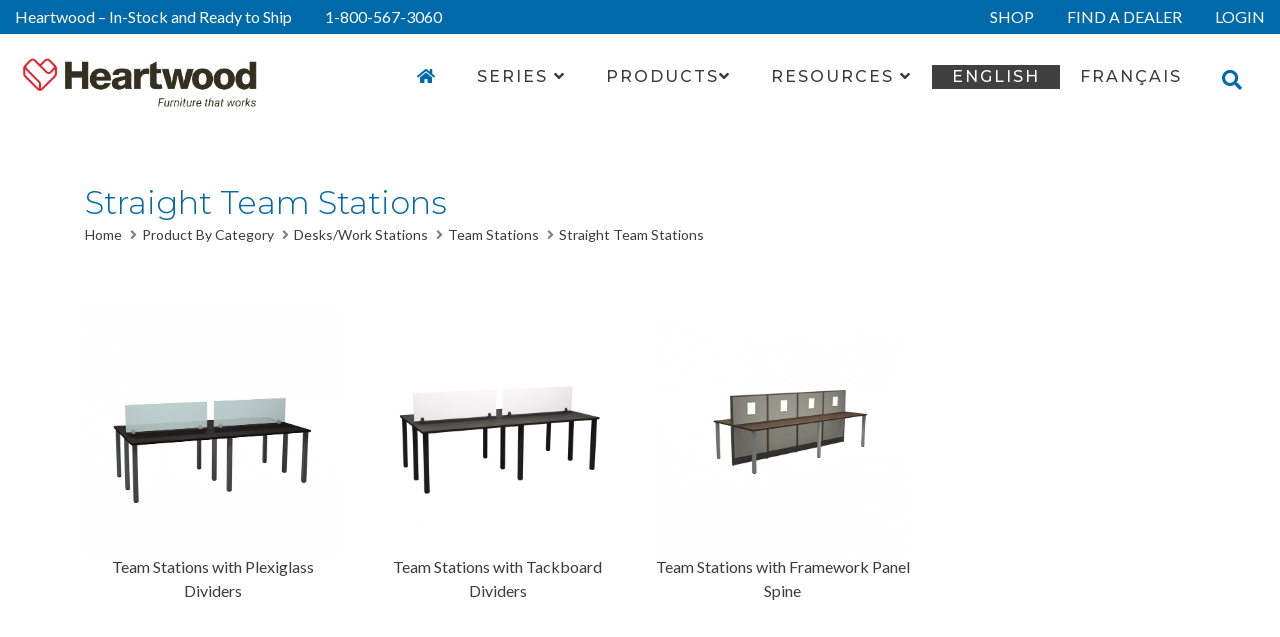

--- FILE ---
content_type: text/html; charset=UTF-8
request_url: https://www.heartwooddl.com/category/109/product-by-category.html
body_size: 4610
content:
<!DOCTYPE html PUBLIC "-//W3C//DTD XHTML 1.0 Strict//EN" "http://www.w3.org/TR/xhtml1/DTD/xhtml1-strict.dtd">

<html xmlns="http://www.w3.org/1999/xhtml">
<head>
<meta http-equiv="X-UA-Compatible" content="IE=edge">
<meta name="viewport" content="width=device-width, initial-scale=1">
<meta http-equiv="content-type" content="text/html; charset=UTF-8"/>
<meta name="robots" content="noindex, follow">

<title>Heartwood Distributors Ltd.</title>

<link  href="https://www.heartwooddl.com/graphics/favicon.ico" rel="shortcut icon" type="image/ico" />

<!-- RESKIN -->
<script src="/_code/css/reskin/include/jquery-3.4.1.min.js"></script>
<script src="/_code/css/reskin/include/bootstrap-4.0/js/bootstrap.min.js"></script>
<link  href="https://www.heartwooddl.com/_code/css/reskin/include/bootstrap-4.0/css/bootstrap.min.css" rel="stylesheet" type="text/css" /><link  href="https://www.heartwooddl.com/_code/css/reskin/include/font-awesome-5/css/all.min.css" rel="stylesheet" type="text/css" /><link href="https://fonts.googleapis.com/css?family=Lato:400,700|Montserrat:300,400,500,700&display=swap" rel="stylesheet">
<link  href="https://www.heartwooddl.com/_code/css/reskin/style.css?1768308299" rel="stylesheet" type="text/css" />



</head>
    <body>
    <!-- New Header -->
        <header>
            <div class="pre-nav background-primary container-fluid">
                <div class="row">
                    <div class="address-container">
                        <span class="header-address color-light">Heartwood – In-Stock and Ready to Ship
</span>
                        <span class="header-phone"><a href="tel:18005673060">1-800-567-3060</a></span>
                    </div>

                    <div class="login-container">
                        <span class="header-find-dealer"><a target="_blank" href="https://shop.heartwooddl.com/">SHOP</a></span>
                        <span class="header-find-dealer"><a href="/find-a-dealer.html">FIND A DEALER</a></span>
                        <span class="header-login"><a href="/dealer/login.html">LOGIN</a></span>
                    </div>
                </div>
            </div>

            <div class="navbar navbar-expand-lg">
                <a class="navbar-brand" href="/"><img src="/graphics/website/hdl-logo.png" /></a>
                <button class="navbar-toggler" type="button" data-toggle="collapse" data-target="#navbarSupportedContent" aria-controls="navbarSupportedContent" aria-expanded="false" aria-label="Toggle Navigation">
                    <span class="navbar-toggler-icon">
                        <span class="toggler-inner"></span>
                        <span class="toggler-inner"></span>
                        <span class="toggler-inner"></span>
                    </span>
                </button>

                <div class="collapse navbar-collapse" id="navbarSupportedContent">
                    <ul class="navbar-nav mr-auto">
                        <li class="nav-item active">
                            <a class="nav-link" href="/"><i class="fa fa-home"></i></a>
                        </li>
                        <!--
                        <li class="nav-item dropdown">

                            <a class="nav-link dropdown-toggle" href="#" id="navbarDropdown" role="button" data-toggle="dropdown" aria-haspopup="true" aria-expanded="false">SPACES <i class="fa fa-angle-down"></i></a>
                            <div class="dropdown-menu" aria-labelledby="navbarDropdown">
                                <a class="dropdown-item" href="/spaces.html">All Spaces</a>
                                                    </div>
                        </li>
                        -->

                        <li class="nav-item dropdown">
                            <!--<a class="nav-link dropdown-toggle" href="/spaces.html">SPACES</a>-->
                            <a class="nav-link dropdown-toggle" href="#" id="navbarDropdown" role="button" data-toggle="dropdown" aria-haspopup="true" aria-expanded="false">Series <i class="fa fa-angle-down"></i></a>
                            <ul class="dropdown-menu multi-level" role="menu" aria-labelledby="dropdownMenu" >
                                <li class="dropdown-item"><a href="/series.html">All Series</a></li>
                        <li class="dropdown-item"><a href="/series/48/educational.html">Educational</a><li class="dropdown-item"><a href="/series/9/accessories.html">Accessories</a><li class="dropdown-item"><a href="/series/1/innovations.html">Innovations</a><li class="dropdown-item"><a href="/series/31/levels.html">Levels</a><li class="dropdown-item"><a href="/series/8/outlines.html">Outlines</a><li class="dropdown-item"><a href="/series/30/outlines-plus.html">Outlines Plus</a><li class="dropdown-item"><a href="/series/26/framework.html">FrameWork</a><li class="dropdown-item"><a href="/series/13/tucana.html">Tucana</a><li class="dropdown-item"><a href="/series/27/tucana---elite.html">Tucana - Elite</a><li class="dropdown-item"><a href="/series/12/table-solutions.html">Table Solutions</a><li class="dropdown-item"><a href="/series/16/soho---home-office.html">SOHO - Home Office</a><li class="dropdown-item"><a href="/series/29/height-adjustable.html">Height Adjustable</a><li class="dropdown-item"><a href="/series/7/seating---jupiter.html">Seating - Jupiter</a><li class="dropdown-item"><a href="/series/3/titan-.html">Titan </a><li class="dropdown-item"><a href="/series/6/toughlite.html">ToughLite</a><li class="dropdown-item"><a href="/series/25/zeta.html">Zeta</a><li class="dropdown-item"><a href="/series/15/subra.html">Subra</a>                            </ul>
                        </li>

                        <li class="nav-item dropdown">
                            <a class="nav-link dropdown-toggle" href="#" id="navbarDropdown" role="button" data-toggle="dropdown" aria-haspopup="true" aria-expanded="false">Products<i class="fa fa-angle-down"></i></a>
                            <ul class="dropdown-menu multi-level" role="menu" aria-labelledby="dropdownMenu"  style="min-width:350px;">
                                <li class="dropdown-item"><a href="/category/34/product-by-category.html">All Products</a></li>
            
                                <li class="dropdown-item">
                                    <a href="/category/51/product-by-category.html">Accessories</a>
                                </li>
                        
                                <li class="dropdown-submenu">
                                    <a class="dropdown-item" tabindex="-1" href="/category/1/product-by-category.html">Desks/Work Stations</a>
                                    <ul class="dropdown-menu">
                        
                                        <li class="dropdown-submenu dropdown-item">
                                            <a tabindex="-1" href="/category/102/product-by-category.html">Open Desking/Tables</a>
                                        </li>
                                
                                        <li class="dropdown-submenu dropdown-item">
                                            <a tabindex="-1" href="/category/57/product-by-category.html">Small Office / Home Office</a>
                                        </li>
                                
                                    <li class="dropdown-submenu">
                                        <a class="dropdown-item" tabindex="-1" href="/category/17/product-by-category.html">Desk Shells</a>
                                        <ul class="dropdown-menu">
                                
                                            <li class="dropdown-submenu dropdown-item">
                                                <a tabindex="-1" href="/category/40/product-by-category.html">Bow Top Desk Shells</a>
                                            </li>
                                    
                                            <li class="dropdown-submenu dropdown-item">
                                                <a tabindex="-1" href="/category/46/product-by-category.html">Straight Desk Shells</a>
                                            </li>
                                    
                                        </ul>
                                
                                    <li class="dropdown-submenu">
                                        <a class="dropdown-item" tabindex="-1" href="/category/18/product-by-category.html">Corner Module Desks</a>
                                        <ul class="dropdown-menu">
                                
                                            <li class="dropdown-submenu dropdown-item">
                                                <a tabindex="-1" href="/category/36/product-by-category.html">Bow Top Corner Modules</a>
                                            </li>
                                    
                                            <li class="dropdown-submenu dropdown-item">
                                                <a tabindex="-1" href="/category/38/product-by-category.html">Extended Corner Modules</a>
                                            </li>
                                    
                                            <li class="dropdown-submenu dropdown-item">
                                                <a tabindex="-1" href="/category/39/product-by-category.html">Corner Module Bullets</a>
                                            </li>
                                    
                                            <li class="dropdown-submenu dropdown-item">
                                                <a tabindex="-1" href="/category/47/product-by-category.html">Corner Modules</a>
                                            </li>
                                    
                                        </ul>
                                
                                    <li class="dropdown-submenu">
                                        <a class="dropdown-item" tabindex="-1" href="/category/35/product-by-category.html">Bridge Connectors and Returns</a>
                                        <ul class="dropdown-menu">
                                
                                            <li class="dropdown-submenu dropdown-item">
                                                <a tabindex="-1" href="/category/48/product-by-category.html">Return Shells</a>
                                            </li>
                                    
                                            <li class="dropdown-submenu dropdown-item">
                                                <a tabindex="-1" href="/category/52/product-by-category.html">Return Shells / Bridges</a>
                                            </li>
                                    
                                            <li class="dropdown-submenu dropdown-item">
                                                <a tabindex="-1" href="/category/95/product-by-category.html">Bullet Top Returns</a>
                                            </li>
                                    
                                        </ul>
                                
                                        <li class="dropdown-submenu dropdown-item">
                                            <a tabindex="-1" href="/category/24/product-by-category.html">Bullet Tops</a>
                                        </li>
                                
                                        <li class="dropdown-submenu dropdown-item">
                                            <a tabindex="-1" href="/category/7/product-by-category.html">Credenza Shells</a>
                                        </li>
                                
                                        <li class="dropdown-submenu dropdown-item">
                                            <a tabindex="-1" href="/category/83/product-by-category.html">Half Gables</a>
                                        </li>
                                
                                    </ul>
                        
                                <li class="dropdown-submenu">
                                    <a class="dropdown-item" tabindex="-1" href="/category/119/product-by-category.html">Seating</a>
                                    <ul class="dropdown-menu">
                        
                                        <li class="dropdown-submenu dropdown-item">
                                            <a tabindex="-1" href="/category/120/product-by-category.html">Task Chairs</a>
                                        </li>
                                
                                        <li class="dropdown-submenu dropdown-item">
                                            <a tabindex="-1" href="/category/121/product-by-category.html">Board / Meeting Room Chairs</a>
                                        </li>
                                
                                        <li class="dropdown-submenu dropdown-item">
                                            <a tabindex="-1" href="/category/122/product-by-category.html">Guest Chairs</a>
                                        </li>
                                
                                        <li class="dropdown-submenu dropdown-item">
                                            <a tabindex="-1" href="/category/130/product-by-category.html">Educational Chairs</a>
                                        </li>
                                
                                        <li class="dropdown-submenu dropdown-item">
                                            <a tabindex="-1" href="/category/129/product-by-category.html">Stools</a>
                                        </li>
                                
                                        <li class="dropdown-submenu dropdown-item">
                                            <a tabindex="-1" href="/category/124/product-by-category.html">Height Adjustable</a>
                                        </li>
                                
                                        <li class="dropdown-submenu dropdown-item">
                                            <a tabindex="-1" href="/category/125/product-by-category.html">Training Chairs</a>
                                        </li>
                                
                                        <li class="dropdown-submenu dropdown-item">
                                            <a tabindex="-1" href="/category/126/product-by-category.html">Occasional/Stacking Chairs</a>
                                        </li>
                                
                                        <li class="dropdown-submenu dropdown-item">
                                            <a tabindex="-1" href="/category/127/product-by-category.html">Folding Chairs</a>
                                        </li>
                                
                                        <li class="dropdown-submenu dropdown-item">
                                            <a tabindex="-1" href="/category/128/product-by-category.html">Soft Seating</a>
                                        </li>
                                
                                    </ul>
                        
                                <li class="dropdown-submenu">
                                    <a class="dropdown-item" tabindex="-1" href="/category/2/product-by-category.html">Storage</a>
                                    <ul class="dropdown-menu">
                        
                                    <li class="dropdown-submenu">
                                        <a class="dropdown-item" tabindex="-1" href="/category/20/product-by-category.html">Hutches</a>
                                        <ul class="dropdown-menu">
                                
                                            <li class="dropdown-submenu dropdown-item">
                                                <a tabindex="-1" href="/category/42/product-by-category.html">Open Hutches</a>
                                            </li>
                                    
                                            <li class="dropdown-submenu dropdown-item">
                                                <a tabindex="-1" href="/category/105/product-by-category.html">Hutches with Doors</a>
                                            </li>
                                    
                                            <li class="dropdown-submenu dropdown-item">
                                                <a tabindex="-1" href="/category/43/product-by-category.html">Hutch Accessories</a>
                                            </li>
                                    
                                            <li class="dropdown-submenu dropdown-item">
                                                <a tabindex="-1" href="/category/44/product-by-category.html">Hutch Doors</a>
                                            </li>
                                    
                                        </ul>
                                
                                        <li class="dropdown-submenu dropdown-item">
                                            <a tabindex="-1" href="/category/92/product-by-category.html">Overhead Storage</a>
                                        </li>
                                
                                        <li class="dropdown-submenu dropdown-item">
                                            <a tabindex="-1" href="/category/59/product-by-category.html">Pedestals</a>
                                        </li>
                                
                                        <li class="dropdown-submenu dropdown-item">
                                            <a tabindex="-1" href="/category/21/product-by-category.html">Cabinets</a>
                                        </li>
                                
                                        <li class="dropdown-submenu dropdown-item">
                                            <a tabindex="-1" href="/category/6/product-by-category.html">Filing</a>
                                        </li>
                                
                                        <li class="dropdown-submenu dropdown-item">
                                            <a tabindex="-1" href="/category/5/product-by-category.html">Bookcases</a>
                                        </li>
                                
                                    </ul>
                        
                                <li class="dropdown-item">
                                    <a href="/category/87/product-by-category.html">Modesty Panels</a>
                                </li>
                        
                                <li class="dropdown-submenu">
                                    <a class="dropdown-item" tabindex="-1" href="/category/56/product-by-category.html">Reception</a>
                                    <ul class="dropdown-menu">
                        
                                        <li class="dropdown-submenu dropdown-item">
                                            <a tabindex="-1" href="/category/98/product-by-category.html">Outlines Reception</a>
                                        </li>
                                
                                        <li class="dropdown-submenu dropdown-item">
                                            <a tabindex="-1" href="/category/89/product-by-category.html">Modern Reception</a>
                                        </li>
                                
                                        <li class="dropdown-submenu dropdown-item">
                                            <a tabindex="-1" href="/category/101/product-by-category.html">Gallery Transaction Shell</a>
                                        </li>
                                
                                    </ul>
                        
                                <li class="dropdown-submenu">
                                    <a class="dropdown-item" tabindex="-1" href="/category/3/product-by-category.html">Tables/Boardroom</a>
                                    <ul class="dropdown-menu">
                        
                                        <li class="dropdown-submenu dropdown-item">
                                            <a tabindex="-1" href="/category/25/product-by-category.html">Tops & Bases</a>
                                        </li>
                                
                                        <li class="dropdown-submenu dropdown-item">
                                            <a tabindex="-1" href="/category/94/product-by-category.html">Tables</a>
                                        </li>
                                
                                        <li class="dropdown-submenu dropdown-item">
                                            <a tabindex="-1" href="/category/97/product-by-category.html">Folding Tables</a>
                                        </li>
                                
                                        <li class="dropdown-submenu dropdown-item">
                                            <a tabindex="-1" href="/category/100/product-by-category.html">Nesting Flip Top Training Table Tops & Bases</a>
                                        </li>
                                
                                        <li class="dropdown-submenu dropdown-item">
                                            <a tabindex="-1" href="/category/78/product-by-category.html">Nesting Flip Top Training Tables</a>
                                        </li>
                                
                                        <li class="dropdown-submenu dropdown-item">
                                            <a tabindex="-1" href="/category/77/product-by-category.html">Expandable Tables</a>
                                        </li>
                                
                                    </ul>
                        
                                <li class="dropdown-submenu">
                                    <a class="dropdown-item" tabindex="-1" href="/category/61/product-by-category.html">Work Space Divider Panel System</a>
                                    <ul class="dropdown-menu">
                        
                                        <li class="dropdown-submenu dropdown-item">
                                            <a tabindex="-1" href="/category/65/product-by-category.html">48" Posts</a>
                                        </li>
                                
                                        <li class="dropdown-submenu dropdown-item">
                                            <a tabindex="-1" href="/category/66/product-by-category.html">66" Posts</a>
                                        </li>
                                
                                        <li class="dropdown-submenu dropdown-item">
                                            <a tabindex="-1" href="/category/63/product-by-category.html">48“ Tall Panels</a>
                                        </li>
                                
                                        <li class="dropdown-submenu dropdown-item">
                                            <a tabindex="-1" href="/category/62/product-by-category.html">66“ Tall Panels</a>
                                        </li>
                                
                                        <li class="dropdown-submenu dropdown-item">
                                            <a tabindex="-1" href="/category/64/product-by-category.html">66“ Tall Clear Glazed Panels</a>
                                        </li>
                                
                                        <li class="dropdown-submenu dropdown-item">
                                            <a tabindex="-1" href="/category/99/product-by-category.html">Frosted Plexiglass Panel Extentions</a>
                                        </li>
                                
                                        <li class="dropdown-submenu dropdown-item">
                                            <a tabindex="-1" href="/category/72/product-by-category.html">Panel Hardware</a>
                                        </li>
                                
                                        <li class="dropdown-submenu dropdown-item">
                                            <a tabindex="-1" href="/category/69/product-by-category.html">Panel End Trim</a>
                                        </li>
                                
                                        <li class="dropdown-submenu dropdown-item">
                                            <a tabindex="-1" href="/category/73/product-by-category.html">Storage</a>
                                        </li>
                                
                                        <li class="dropdown-submenu dropdown-item">
                                            <a tabindex="-1" href="/category/74/product-by-category.html">Electrical Components</a>
                                        </li>
                                
                                    </ul>
                        
                                <li class="dropdown-item">
                                    <a href="/category/81/product-by-category.html">Height Adjustable Bases</a>
                                </li>
                        
                                <li class="dropdown-item">
                                    <a href="/category/106/product-by-category.html">Height Adjustable Desks</a>
                                </li>
                        
                                <li class="dropdown-submenu">
                                    <a class="dropdown-item" tabindex="-1" href="/category/88/product-by-category.html">Desktop Divider/Partition Panels</a>
                                    <ul class="dropdown-menu">
                        
                                        <li class="dropdown-submenu dropdown-item">
                                            <a tabindex="-1" href="/category/90/product-by-category.html">Outlines Plus</a>
                                        </li>
                                
                                    <li class="dropdown-submenu">
                                        <a class="dropdown-item" tabindex="-1" href="/category/27/product-by-category.html">Outlines  Transaction Tops & Panel Sets</a>
                                        <ul class="dropdown-menu">
                                
                                            <li class="dropdown-submenu dropdown-item">
                                                <a tabindex="-1" href="/category/30/product-by-category.html">Panel Sets</a>
                                            </li>
                                    
                                            <li class="dropdown-submenu dropdown-item">
                                                <a tabindex="-1" href="/category/29/product-by-category.html">Transaction Tops</a>
                                            </li>
                                    
                                            <li class="dropdown-submenu dropdown-item">
                                                <a tabindex="-1" href="/category/28/product-by-category.html">Post and Panel Accessories</a>
                                            </li>
                                    
                                        </ul>
                                
                                    </ul>
                        
                                <li class="dropdown-item">
                                    <a href="/category/76/product-by-category.html">Mobile Computer Carts/ Stands</a>
                                </li>
                        
                            </ul>
                        </li>

                        <li class="nav-item dropdown">
                            <a class="nav-link dropdown-toggle" href="#" id="navbarDropdown" role="button" data-toggle="dropdown" aria-haspopup="true" aria-expanded="false">Resources <i class="fa fa-angle-down"></i></a>
                            <div class="dropdown-menu" aria-labelledby="navbarDropdown">
                                <a class="dropdown-item" href="/brochures.html">Brochures</a>
                                <a class="dropdown-item" href="/finishes.html">Finishes</a>
                                <a class="dropdown-item" href="/image_library.html">Image Gallery</a>
                                <a class="dropdown-item" href="/image_library.html">What's New</a>
                                <a class="dropdown-item" href="/page/about-us.html">About Us</a>
                                <a class="dropdown-item" href="/page/contact-details.html">Contact Us</a>
                                <a class="dropdown-item" href="https://www.heartwooddl.com/media/downloads/Lookbook_NP_compressed.pdf">Lookbook</a>
                            </div>
                        </li>

                        
                <li class="nav-item">
                    <a href="#" class="nav-link lang language-1 lang-selected" data-id="1">English</a>
                </li>
            
                <li class="nav-item">
                    <a href="#" class="nav-link lang language-2 " data-id="2">FRANÇAIS</a>
                </li>
            <form id="frmLanguageSwitcher"><input type="hidden" id="tbxActiveLanguage" name="active-language" value="" /></form>                        
                        <li class="nav-item active">
                            <a class="nav-link nav__search" href="#" id="search-btn" ><i class="fa fa-search"></i></a>
                        </li>
                    </ul>
                    
                </div>
            </div>
        </header>
        
        <style>
                      
            .search__form {
              display: flex;
              align-items: center;
              -moz-column-gap: 0.5rem;
              column-gap: 0.5rem;
              background-color: #f0f2ff;
              box-shadow: 0 8px 32px hsla(230, 75%, 15%, 0.2);
              padding-inline: 1rem;
              border-radius: 0.5rem;
              transform: translateY(-1rem);
              transition: transform 0.2s;
            }
            .search__icon {
              font-size: 1.25rem;
              color: var(--title-color);
            }
            .search__input {
              width: 100%;
              padding-block: 1rem;
              background-color: #f0f2ff;
              color: #5a5e72;
              border:none;
              outline: none;
            }
            .search__input::-moz-placeholder {
              color: #5a5e72;
            }
            .search__input::placeholder {
              color: #5a5e72;
            }
            
            .search {
              position: fixed;
              left: 0;
              top: 0;
              width: 100%;
              height: 100%;
              z-index: 99;
              background-color: hsla(230, 75%, 15%, 0.1);
              -webkit-backdrop-filter: blur(24px);
              backdrop-filter: blur(24px);
              padding: 8rem 1.5rem 0;
              opacity: 0;
              pointer-events: none;
              transition: opacity 0.2s;
            }
            
            .show-search {
              opacity: 1;
              pointer-events: initial;
            }
            
            .show-search .search__form {
              transform: translateY(0);
            }
                 
            .search__close {
              position: absolute;
              top: 2rem;
              right: 2rem;
              font-size: 1.5rem;
              color: #0a1343;
              cursor: pointer;
            }
            
            .nav__search {
              font-size: 1.25rem;
              color: #0a1343;
              cursor: pointer;
              transition: color 0.2s;
            }
            
            @media screen and (min-width: 576px) {
              .search {
                padding-top: 10rem;
              }
              .search__form {
                max-width: 450px;
                margin-inline: auto;
              }
              .search__close {
                width: -moz-max-content;
                width: max-content;
                top: 5rem;
                left: 0;
                right: 0;
                margin-inline: auto;
                font-size: 2rem;
                color: #fff;
              }
            }
        </style>
        
        <div class="search" id="search">
          <form class="search__form" action="/search" method="POST">
            <i class="fa fa-search search__icon"></i>
            <input class="search__input" type="search" name="txtSearchKeyword" placeholder="What are you looking for?">
          </form>
          <i class="fa fa-times search__close" id="search-close"></i>
        </div>

        <div class="container-header-image">
                                </div>

       		<script type="text/javascript">
			var intActiveLanguage = 1;
			var blnFrontEnd = true;
			var blnRedirectFrench = false;
			var strRedirectLink = '/page/french-coming-soon';
			jQuery(document).ready(function($){
				$('li.nav-item a.lang').click(function(event){
					console.log('Change Lang');
                    event.preventDefault();
					setActiveLanguageJS($(this).attr('data-id'));
				});

				function setActiveLanguageJS(inIntActiveLanguage, blnOnload){
					if(blnOnload === undefined){
						blnOnload = false;
					}

					intActiveLanguage = inIntActiveLanguage;

					if(blnFrontEnd){
						// Front end
						if(!blnOnload){
							$('div.language_selector #frmLanguageSwitcher #tbxActiveLanguage').val(intActiveLanguage);

							if(blnRedirectFrench && intActiveLanguage == 2){
								location.href = strRedirectLink;
								return;
							}

							// Set active language session via ajax
							$.post('/language/ajax/setActiveLanguage/' + intActiveLanguage, function(data) {
								if(data == true){
									console.log('Language Setting Saved');

									// reload page to get the correct language content
									location.reload();
								}else{
									console.log('Language Setting Not Saved');
								}
							});
						}
					}else{
						// Admin side
						$('form.main-form').hide();
						$('form.main-form.language-' + intActiveLanguage).show();

						$.post('/language/ajax/setActiveLanguage/' + intActiveLanguage, function(data) {
								if(data == true){
									console.log('Language Setting Saved');
								}else{
									console.log('Language Setting Not Saved');
								}
						});
					}

					$('li.nav-item a.lang').removeClass('lang-selected');
					$('li.nav-item a.language-' + intActiveLanguage).addClass('lang-selected');
				}

				// show only the active language
				setActiveLanguageJS(intActiveLanguage, true);
			});
		</script>
		
    <!-- HEADER ENDS -->
<div class="container-content">
    <div class="container">
        <div class="row">
            <div class="col-12 title-breadcrumbs">
                <h1 class="title h3 color-primary">Straight Team Stations</h1>

                <span class="breadcrumbs"><a href="/">Home</a>
                <i class="fa fa-angle-right"></i><a href="/category/34/product-by-category.html">Product By Category</a>
            
                <i class="fa fa-angle-right"></i><a href="/category/1/product-by-category.html">Desks/Work Stations</a>
            
                <i class="fa fa-angle-right"></i><a href="/category/107/product-by-category.html">Team Stations</a>
            
                <i class="fa fa-angle-right"></i><a href="/category/109/product-by-category.html">Straight Team Stations</a>
            
            </div>
        </div>

        <div class="row">

                <a href="/category/110/product-by-category.html" class="col-6 col-md-4 col-lg-3 product-item">
                    <div class="product-image" style="background-image:url('/images/component-categories/LEV-2448TEM-SQ2-PLX-4.jpg');"></div>
                    <span class="product-title">Team Stations with Plexiglass Dividers</span>
                </a>
        
                <a href="/category/111/product-by-category.html" class="col-6 col-md-4 col-lg-3 product-item">
                    <div class="product-image" style="background-image:url('/images/component-categories/LEV-2448TEM-SQ2-TB-4.jpg');"></div>
                    <span class="product-title">Team Stations with Tackboard Dividers</span>
                </a>
        
                <a href="/category/112/product-by-category.html" class="col-6 col-md-4 col-lg-3 product-item">
                    <div class="product-image" style="background-image:url('/images/component-categories/LEV-2460TEM-SQ2-FRM-4.jpg');"></div>
                    <span class="product-title">Team Stations with Framework Panel Spine</span>
                </a>
                </div>
    </div>
</div>

        <footer>
            <div class="container-footer">
                <div class="container">
                    <div class="row">
                        <div class="footer-inner-container">
                            <div class="footer-logo">

                                    <img style="width:200px;" src="/graphics/website/hdl-logo.png" />
                                    <a href="https://heartwood.ca" target="_blank">
                                        <img style="margin-top:5px;" src="/graphics/website/HMLComponent_Main_B.jpg" />
                                    </a>

                            </div>
                            <div class="footer-menu-1">
                                <ul class="footer-nav">
                                    <li><a href="/">Home</a></li>
                                    <li><a href="/category/116/products-by-category/">Product Overview</a></li>
                                    <li><a href="/finishes.html">Finishes & Fabrics</a></li>
                                </ul>
                            </div>
                            <div class="footer-menu-2">
                                <ul class="footer-nav">
                                    <li><a href="/page/about-us.html">About Us</a></li>
                                    <li><a href="/page/contact-details.html">Contact Us</a></li>
                                    <li><a href="/page/contact-details.html">Careers</a></li>
                                    <li><a href="/find-a-dealer.html">Find a Dealer</a></li>
                                    <li><a href="/dealer/login.html">Login</a></li>
                                </ul>
                            </div>
                            <div class="footer-contact">
                                251 Adams Road, Kelowna<br/>
                                British Columbia, V1X 7R1, Canada
                                <br/><br/>
                                Tel. <a href="tel:2507654145">250-765-4145</a><br/>
                                Fax. 250-765-1213 <br/>
                                Toll Free. <a href="tel:18005673060">1-800-567-3060</a>
                            </div>
                        </div>
                    </div>
                </div>
            </div>
            <div class="container-copyright">
                <div class="container">
                    <div class="row">
                        <div class="col-12">
                            <span>© 2026 Heartwood Distributors Ltd. All Rights Reserved | <a href="/page/legal-disclaimer.html">Legal Disclaimer</a> | <a href="#">Sitemap</a></span>
                            <span>Web Design by <a href="https://www.navigatormm.com">Navigator Multimedia Inc.</a></span>
                        </div>
                    </div>
                </div>
            </div>
        </footer>
        <script>
            const search = document.getElementById("search"),
            searchBtn = document.getElementById("search-btn"),
            searchClose = document.getElementById("search-close");
            
            searchBtn.addEventListener("click", () => {
              search.classList.add("show-search");
            });
            
            searchClose.addEventListener("click", () => {
              search.classList.remove("show-search");
            });
        </script>
    </body>
</html>

--- FILE ---
content_type: text/css
request_url: https://www.heartwooddl.com/_code/css/reskin/style.css?1768308299
body_size: 4739
content:
h1,.h1,h2,.h2,h3,.h3,h4,.h4,h5,.h5,h6,.h6{display:block;margin:30px 0;line-height:1;font-family:"Montserrat",sans-serif;font-weight:300}.font-primary{font-family:"Lato",sans-serif !important}.font-secondary{font-family:"Montserrat",sans-serif !important}.font-light{font-weight:300}.font-regular{font-weight:normal}.font-bold{font-weight:bold}.text-uppercase{text-transform:uppercase}.text-align-center{text-align:center}.text-align-left{text-align:left}.text-align-right{text-align:right}.title{margin-top:0}.title-primary{font-family:"Lato",sans-serif;font-weight:bold}.title-secondary{font-family:"Montserrat",sans-serif;font-weight:300}.color-primary{color:#0069aa !important}.color-secondary{color:#808285 !important}.color-tertiary{color:#eee !important}.color-light{color:#fff !important}.color-dark{color:#000 !important}.background-primary{background:#0069aa !important}.background-secondary{background:#808285 !important}.background-tertiary{background:#eee !important}.background-light{background:#fff !important}.background-dark{background:#000 !important}@media(min-width: 1500px){.container{width:1400px}}html{font-size:16px;-ms-text-size-adjust:none;-webkit-font-smoothing:antialiased;-webkit-text-size-adjust:100%}body{font-family:"Lato",sans-serif;font-size:16px}a{text-decoration:none !important}h1,.h1{font-size:36px}@media(min-width: 576px){h1,.h1{font-size:48px}}@media(min-width: 768px){h1,.h1{font-size:60px}}h2,.h2{font-size:30px}@media(min-width: 576px){h2,.h2{font-size:36px}}@media(min-width: 768px){h2,.h2{font-size:48px}}h3,.h3{font-size:24px}@media(min-width: 576px){h3,.h3{font-size:30px}}@media(min-width: 768px){h3,.h3{font-size:32px}}h4,.h4{font-size:20px}@media(min-width: 576px){h4,.h4{font-size:24px}}h5,.h5{font-size:20px}h6,.h6{font-size:18px}.btn{transition:all .25s ease;padding:15px 30px;border:0;border-radius:4px;color:#fff;line-height:1;font-size:16px;font-family:"Montserrat",sans-serif;text-transform:uppercase;text-shadow:none;font-weight:500 !important}.btn:hover,.btn:focus,.btn:active{color:#fff}.btn-xs{padding:5px 10px;font-size:12px}.btn-sm{padding:10px 20px;font-size:14px}.btn-lg{padding:20px 40px;font-size:18px}.btn .fa,.btn .fas,.btn .fab{margin:0 5px}.btn::after{content:"";position:relative;font-weight:900;font-family:"Font Awesome 5 Free";margin-left:8px;margin-right:0;padding:0}.btn-blue,.btn-primary{background-color:#0069aa}.btn-blue:hover,.btn-primary:hover,.btn-blue:focus,.btn-primary:focus,.btn-blue:active,.btn-primary:active,.btn-blue.active.focus,.active.focus.btn-primary,.btn-blue.active:focus,.btn-blue.active:hover,.btn-blue:active.focus,.btn-blue:active:focus,.btn-blue:active:hover{background-color:#0069aa}.btn-dark-gray,.btn-secondary{background-color:#808285}.btn-dark-gray:hover,.btn-secondary:hover,.btn-dark-gray:focus,.btn-secondary:focus,.btn-dark-gray:active,.btn-secondary:active,.btn-dark-gray.active.focus,.active.focus.btn-secondary,.btn-dark-gray.active:focus,.btn-dark-gray.active:hover,.btn-dark-gray:active.focus,.btn-dark-gray:active:focus,.btn-dark-gray:active:hover{background-color:#67696b}.btn-light-gray,.btn-default,.btn-tertiary{background-color:#eee}.btn-light-gray:hover,.btn-default:hover,.btn-tertiary:hover,.btn-light-gray:focus,.btn-default:focus,.btn-tertiary:focus,.btn-light-gray:active,.btn-default:active,.btn-tertiary:active,.btn-light-gray.active.focus,.active.focus.btn-default,.active.focus.btn-tertiary,.btn-light-gray.active:focus,.btn-light-gray.active:hover,.btn-light-gray:active.focus,.btn-light-gray:active:focus,.btn-light-gray:active:hover{background-color:#d5d5d5}.btn-tertiary{color:#222}.btn-default{color:#555}.btn-outline{border:1px solid #fff;border-radius:5px;background-color:transparent !important;box-shadow:none;color:#fff}.btn-outline:hover,.btn-outline:focus,.btn-outline:active,.btn-outline.active.focus,.btn-outline.active:focus,.btn-outline.active:hover,.btn-outline:active.focus,.btn-outline:active:focus,.btn-outline:active:hover{background-color:#fff !important;color:#808285 !important}.btn-link{color:#0069aa}.btn-link:hover,.btn-link:focus,.btn-link:active,.btn-link.active.focus,.btn-link.active:focus,.btn-link.active:hover,.btn-link:active.focus,.btn-link:active:focus,.btn-link:active:hover{color:#0069aa}.custom-red-hr{background-color:#0069aa;height:5px;max-width:175px;margin-left:0;margin-right:0}.no-padding{padding:0}.dropdown-toggle::after{display:none}.dropdown-submenu{position:relative}.dropdown-submenu>.dropdown-menu{top:0;left:-100%;width:100%;margin-top:-6px;margin-left:-1px;-webkit-border-radius:0 6px 6px 6px;-moz-border-radius:0 6px 6px;border-radius:0 6px 6px 6px}.dropdown-menu-products ul{min-width:400px}.dropdown-submenu:hover>.dropdown-menu{display:block}.dropdown-submenu:hover>a:after{border-left-color:#fff}.dropdown-submenu.pull-left{float:none}.dropdown-submenu.pull-left>.dropdown-menu{left:-100%;margin-left:10px;-webkit-border-radius:6px 0 6px 6px;-moz-border-radius:6px 0 6px 6px;border-radius:6px 0 6px 6px}.pre-nav>.row{display:none;padding:5px 15px}@media(min-width: 992px){.pre-nav>.row{display:flex;justify-content:space-between}}.pre-nav>.row .header-address{margin-right:30px}.pre-nav>.row .header-find-dealer{margin-right:30px}.pre-nav>.row a{color:#fff;transition:all .25s ease}.pre-nav>.row a:hover,.pre-nav>.row a:focus,.pre-nav>.row a:active,.pre-nav>.row a.active{color:rgba(255,255,255,.7)}.navbar{justify-content:space-between}.navbar .navbar-brand img{width:250px;max-width:100%}.navbar .navbar-toggler{background:#0069aa;position:relative;width:40px;height:40px}.navbar .navbar-toggler .navbar-toggler-icon{position:absolute;width:100%;height:70%;top:50%;left:0;transform:translateY(-50%)}.navbar .navbar-toggler .navbar-toggler-icon .toggler-inner{height:2px;width:60%;background:#fff;position:absolute;left:50%}.navbar .navbar-toggler .navbar-toggler-icon .toggler-inner:first-child{top:22%;transform:translate(-50%, -50%)}.navbar .navbar-toggler .navbar-toggler-icon .toggler-inner:nth-child(2){top:50%;transform:translate(-50%, -50%)}.navbar .navbar-toggler .navbar-toggler-icon .toggler-inner:last-child{top:75%;transform:translate(-50%, -50%)}.navbar .navbar-collapse{flex-grow:0}.navbar .navbar-nav .nav-item .nav-link{color:#3c3c3c;text-transform:uppercase;font-family:"Montserrat",sans-serif;transition:all .25s ease;font-weight:500;letter-spacing:2px;text-align:center;padding:10px 0}@media(min-width: 992px){.navbar .navbar-nav .nav-item .nav-link{padding:0 15px}}@media(min-width: 1200px){.navbar .navbar-nav .nav-item .nav-link{padding:0 20px}}.navbar .navbar-nav .nav-item .lang-selected{display:block;width:100%;background:rgba(0,0,0,.75);color:#fff}.navbar .navbar-nav .nav-item:hover .nav-link,.navbar .navbar-nav .nav-item:focus .nav-link,.navbar .navbar-nav .nav-item:active .nav-link,.navbar .navbar-nav .nav-item.active .nav-link{color:#0069aa}.container-header-image{max-width:1920px;margin:0px auto}@media(min-width: 768px){.container-header-image #homeCarousel .carousel-item{min-height:600px;max-height:600px}}@media(min-width: 992px){.container-header-image #homeCarousel .carousel-item{min-height:725px;max-height:725px}}@media(min-width: 1200px){.container-header-image #homeCarousel .carousel-item{min-height:850px;max-height:850px}}.container-header-image #homeCarousel .carousel-item .carousel-image{position:relative;width:100%;background-size:cover;background-position:center;background-repeat:no-repeat;min-height:400px;max-height:400px}@media(min-width: 768px){.container-header-image #homeCarousel .carousel-item .carousel-image{position:absolute;height:100%;min-height:unset;max-height:unset}}.container-header-image #homeCarousel .carousel-caption{position:relative;width:100%;padding:30px;display:block;background:#3c3c3c;top:unset;bottom:unset;left:unset;right:unset;transform:none;max-width:100%}@media(min-width: 768px){.container-header-image #homeCarousel .carousel-caption{position:absolute;top:45%;left:15%;transform:translateY(-50%);width:100%;max-width:420px;background:rgba(0,0,0,.75);padding:15px;bottom:unset;right:unset}.container-header-image #homeCarousel .carousel-caption-tl{top:27%}.container-header-image #homeCarousel .carousel-caption-tc{top:27%;left:40%}.container-header-image #homeCarousel .carousel-caption-tr{top:27%;left:75%}.container-header-image #homeCarousel .carousel-caption-cl{top:45%}.container-header-image #homeCarousel .carousel-caption-cc{top:45%;left:40%}.container-header-image #homeCarousel .carousel-caption-cr{top:45%;left:75%}.container-header-image #homeCarousel .carousel-caption-bl{top:75%}.container-header-image #homeCarousel .carousel-caption-bc{top:75%;left:40%}.container-header-image #homeCarousel .carousel-caption-br{top:75%;left:75%}}.container-header-image #homeCarousel .carousel-caption .carousel-caption-inner{position:relative;width:100%;text-align:left}.container-header-image #homeCarousel .carousel-caption .carousel-caption-inner .carousel-caption-title{font-size:36px;font-family:"Montserrat",sans-serif;font-weight:300}@media(min-width: 768px){.container-header-image #homeCarousel .carousel-caption .carousel-caption-inner .carousel-caption-title{font-size:48px}}.container-content{margin-top:60px;margin-bottom:60px}.container-content .carousel-item a.download-image{position:absolute;background:#0069aa;padding:5px;color:#fff;bottom:0;right:6%}.company-callout{width:100%;text-align:center;background:#eee;padding:30px;margin-top:-50px;margin-bottom:10px}.btn-home-desktop{display:none}@media(min-width: 992px){.btn-home-desktop{display:inline-block}}.btn-home-mobile{display:inline-block;margin-top:15px;display:flex;justify-content:center}@media(min-width: 992px){.btn-home-mobile{display:none}}.home-spaces-container #homeSpacesCarousel{position:relative}.home-spaces-container #homeSpacesCarousel .carousel-indicators{position:absolute;width:100%;background:rgba(0,0,0,.75);bottom:0;left:0;top:unset;right:unset;margin:0;z-index:50}.home-spaces-container #homeSpacesCarousel .carousel-indicators li{font-weight:bold;text-transform:uppercase;text-align:center;color:#fff;text-indent:0;cursor:pointer;background:transparent;display:block;width:auto;height:auto;padding:10px 15px;position:relative;font-size:16px}.home-spaces-container #homeSpacesCarousel .carousel-indicators li.active{background:#0069aa}.home-spaces-container #homeSpacesCarousel .carousel-indicators li.active::after{content:"";position:absolute;width:0;height:0;border-style:solid;border-width:0 12.5px 18px 12.5px;border-color:transparent transparent #0069aa transparent;top:-18px;left:50%;transform:translateX(-50%)}.home-spaces-container #homeSpacesCarousel .carousel-item-inner{position:absolute;width:100%;height:100%;z-index:25;top:0;left:0}.home-spaces-container #homeSpacesCarousel .spaces-carousel-image{width:100%}.home-spaces-container #homeSpacesCarousel .heart-toggle{font-size:36px;color:rgba(0,105,170,.75);position:absolute;cursor:pointer}.home-spaces-container #homeSpacesCarousel .heart-toggle::after{content:"";font-family:"Font Awesome 5 Free";position:absolute;font-size:16px;top:50%;left:50%;transform:translate(-50%, -50%);color:#fff}.home-spaces-container #homeSpacesCarousel .heart-toggle.active::after{content:"";font-family:"Font Awesome 5 Free";position:absolute;font-size:16px;top:50%;left:50%;transform:translate(-50%, -50%);color:#fff}.home-spaces-container #homeSpacesCarousel .space-tooltip{background:rgba(0,0,0,.75);width:auto;max-width:275px;position:absolute;visibility:hidden}.home-spaces-container #homeSpacesCarousel .space-tooltip.active{visibility:visible}.home-spaces-container #homeSpacesCarousel .space-tooltip .space-tooltip-inner{padding:15px;width:100%;color:#fff}.home-spaces-container #homeSpacesCarousel .space-tooltip .space-tooltip-inner .product-title{font-size:14px;font-weight:bold;display:block}@media(min-width: 768px){.home-spaces-container #homeSpacesCarousel .space-tooltip .space-tooltip-inner .product-title{margin-bottom:15px;font-size:16px}}.home-spaces-container #homeSpacesCarousel .space-tooltip .space-tooltip-inner .product-desc{font-size:14px;display:none}@media(min-width: 768px){.home-spaces-container #homeSpacesCarousel .space-tooltip .space-tooltip-inner .product-desc{display:block}}.home-spaces-container #homeSpacesCarousel .space-tooltip .product-link{text-align:center;width:100%;padding:8px 15px;color:#fff;text-transform:uppercase;background:rgba(0,105,170,.75);display:block;font-size:12px;font-weight:bold}@media(min-width: 768px){.home-spaces-container #homeSpacesCarousel .space-tooltip .product-link{font-size:14px}}@media(min-width: 992px){.home-spaces-container #homeSpacesCarousel .space-tooltip .product-link{font-size:16px}}.home-spaces-container #homeSpacesCarousel .space-tooltip .product-link:hover,.home-spaces-container #homeSpacesCarousel .space-tooltip .product-link:focus,.home-spaces-container #homeSpacesCarousel .space-tooltip .product-link:active,.home-spaces-container #homeSpacesCarousel .space-tooltip .product-link.active{background:rgba(0,58,94,.75)}.home-spaces-container #homeSpacesCarousel .space-tooltip .product-link .fa{padding:0;margin-left:15px}.home-spaces-container #homeSpacesCarousel .space-tooltip::after{content:"";position:absolute;width:0;height:0;border-style:solid;border-width:0 12.5px 18px 12.5px;border-color:transparent transparent rgba(0,105,170,.75) transparent;top:unset;left:50%;transform:translateX(-50%) rotate(180deg)}@media(min-width: 768px){.section-content-container{padding:0 30px}}@media(min-width: 1200px){.section-content-container{padding:0 60px}}.home-section-2{margin-top:14px;margin-bottom:60px;padding:60px 0;background:#eee}@media(min-width: 992px){.home-section-2{background:transparent;padding:0}}.news-items-wrapper{display:flex;justify-content:space-between;align-items:center}.news-items-wrapper .non-featured-wrapper{display:flex;flex-wrap:wrap;justify-content:space-between;align-items:center;width:100%}.news-items-wrapper .news-item{width:49.3%;height:209px;position:relative;overflow:hidden;background-size:cover;background-position:center;background-repeat:no-repeat;margin-bottom:10px}@media(min-width: 992px){.news-items-wrapper .news-item{width:32.333%}}.news-items-wrapper .news-item .hover-over{background:rgba(0,0,0,.7);color:#fff;text-align:center;position:absolute;top:0;left:0;width:100%;height:100%;padding:15px;transform:translateY(100%);transition:all .3s ease}.news-items-wrapper .news-item .hover-over .product-title{font-size:18px;font-weight:bold;position:absolute;width:100%;height:auto;text-align:center;top:50%;left:0;transform:translateY(-50%);padding:15px}.news-items-wrapper .news-item:hover .hover-over,.news-items-wrapper .news-item:focus .hover-over,.news-items-wrapper .news-item:active .hover-over,.news-items-wrapper .news-item.active .hover-over{transform:translateY(0)}.news-items-wrapper .featured-item{flex-shrink:0;width:428px;height:428px;margin-right:10px;display:none}@media(min-width: 992px){.news-items-wrapper .featured-item{display:block}}.circlelogos{display:flex;justify-content:space-between;align-items:center;flex-wrap:wrap;max-width:850px;width:100%;margin:0 auto}.circlelogos .circlelogo{height:auto;width:20%;position:relative;overflow:hidden;background-size:contain;background-position:center;background-repeat:no-repeat;padding-top:20%}.circlelogos .circlelogo1{background-image:url("/graphics/website/circlelogo1.png")}.circlelogos .circlelogo2{background-image:url("/graphics/website/circlelogo2.png")}.circlelogos .circlelogo3{background-image:url("/graphics/website/circlelogo3.png")}.circlelogos .circlelogo4{background-image:url("/graphics/website/circlelogo4.png")}.products-wrapper{display:flex;justify-content:space-between;align-items:center;flex-wrap:wrap}.products-wrapper .news-item{width:32.33%;height:209px;position:relative;overflow:hidden;background-size:cover;background-position:center;background-repeat:no-repeat;margin-bottom:10px}@media(min-width: 992px){.products-wrapper .news-item{width:19.34%}}.products-wrapper .news-item .hover-over{background:rgba(0,0,0,.7);color:#fff;text-align:center;position:absolute;top:0;left:0;width:100%;height:100%;padding:15px;transform:translateY(100%);transition:all .3s ease}.products-wrapper .news-item .hover-over .product-title{font-size:18px;font-weight:bold;position:absolute;width:100%;height:auto;text-align:center;top:50%;left:0;transform:translateY(-50%);padding:15px}.products-wrapper .news-item:hover .hover-over,.products-wrapper .news-item:focus .hover-over,.products-wrapper .news-item:active .hover-over,.products-wrapper .news-item.active .hover-over{transform:translateY(0)}.products-wrapper .products-callout{text-align:center;color:#fff;background-image:url("/graphics/website/HDL_Long.jpg");background-repeat:no-repeat;background-size:contain;background-position:center;padding:25px;width:100%;height:209px;margin-bottom:10px;transition:all .3s ease;display:flex;flex-direction:column;justify-content:center;align-items:center}@media(min-width: 992px){.products-wrapper .products-callout{width:59.72%}}.products-wrapper .products-callout .products-callout-title{font-size:24px;font-family:"Montserrat",sans-serif;font-weight:300;margin-bottom:20px;display:block;text-transform:uppercase}@media(min-width: 768px){.products-wrapper .products-callout .products-callout-title{font-size:36px}}.products-wrapper .products-callout .products-callout-text{font-size:16px;font-family:"Lato",sans-serif;display:block}@media(min-width: 768px){.products-wrapper .products-callout .products-callout-text{font-size:18px}}.title-breadcrumbs{display:flex;justify-content:center;flex-direction:column;align-items:flex-start;margin-bottom:60px}@media(min-width: 992px){.title-breadcrumbs{flex-direction:column;align-items:flex-start}}.title-breadcrumbs .title{margin:0}.breadcrumbs{font-size:14px;margin-top:5px}.breadcrumbs .fa{margin:0 5px;color:gray}.breadcrumbs a{color:#3c3c3c;text-decoration:none;transition:all .25s ease}.breadcrumbs a:hover,.breadcrumbs a:focus,.breadcrumbs a:active,.breadcrumbs a.active{color:#0069aa}.product-section{margin-bottom:30px}.product-section .title{display:flex;justify-content:space-between;align-items:center;margin-bottom:0}.product-section .collapse{margin-top:30px}.product-section-callout{background-image:url("/graphics/website/HDL-Short.jpg");background-repeat:no-repeat;background-size:contain;background-position:center;padding:25px;width:100%;height:209px}.carousel-mobile{display:block}@media(min-width: 992px){.carousel-mobile{display:none}}.carousel-desktop{display:none}@media(min-width: 992px){.carousel-desktop{display:block}}.collapse-toggle{color:#3c3c3c !important}.collapse-toggle .fa{display:inline-block}@media(min-width: 992px){.collapse-toggle .fa{display:none}}.collapse-toggle h3{text-transform:uppercase}.finishes-page .collapse-toggle .fa{display:inline-block !important}.product-image-carousel .carousel-inner{border:1px solid #808285;height:400px;padding:25px}@media(min-width: 992px){.product-image-carousel .carousel-inner{height:474px}}.product-image-carousel .carousel-item{background-size:contain;background-position:center;background-repeat:no-repeat;height:100%}.product-image-carousel .carousel-control-next,.product-image-carousel .carousel-control-prev{color:#808285;font-size:36px;opacity:1;transition:all .25s ease;width:8%}.product-image-carousel .carousel-control-next:hover,.product-image-carousel .carousel-control-next:focus,.product-image-carousel .carousel-control-next:active,.product-image-carousel .carousel-control-next.active,.product-image-carousel .carousel-control-prev:hover,.product-image-carousel .carousel-control-prev:focus,.product-image-carousel .carousel-control-prev:active,.product-image-carousel .carousel-control-prev.active{color:#5a5c5e}.product-page-main{display:flex;flex-wrap:wrap}.brochure-download{background-color:#eee;border-left:15px solid #fff;border-right:15px solid #fff;width:100%}.brochure-download .brochure-download-inner{padding:15px}.product-overview{background-color:#eee;border-left:15px solid #fff;border-right:15px solid #fff;width:100%}@media(min-width: 992px){.product-overview{width:50%}}.product-overview .product-overview-inner{padding:15px}.product-overview .overview-line-item{display:block;padding:5px 0}.product-files{background-color:#eee;border-left:15px solid #fff;border-right:15px solid #fff}.product-files .product-files-inner{padding:15px}.product-files .product-files-inner a{color:#0069aa;transition:all .25s ease;display:block;padding:5px 0}.product-files .product-files-inner a:hover,.product-files .product-files-inner a:focus,.product-files .product-files-inner a:active,.product-files .product-files-inner a.active{color:#003a5e}.product-finishes{background-color:#eee;border-left:15px solid #fff;border-right:15px solid #fff;width:100%}.product-finishes .product-finishes-inner{padding:15px}.product-finishes .product-finishes-inner .finishes-container{display:flex;justify-content:left;flex-wrap:wrap;align-items:flex-start}.product-finishes .product-finishes-inner .finishes-container .finish-item{margin-bottom:30px;color:#3c3c3c;width:100%;max-width:105px;font-size:12px}.product-finishes .product-finishes-inner .finishes-container .finish-item img{width:100%;max-width:112px;height:auto;margin-bottom:7px;display:block}.products-callout{text-align:center;color:#fff;padding:25px;width:100%;margin-bottom:10px;transition:all .3s ease;display:flex;flex-direction:column;justify-content:center;align-items:center}.products-callout .products-callout-title{font-size:18px;font-family:"Montserrat",sans-serif;font-weight:300;margin-bottom:20px;display:block;text-transform:uppercase}@media(min-width: 768px){.products-callout .products-callout-title{font-size:24px}}.products-callout .products-callout-text{font-size:14px;font-family:"Lato",sans-serif;display:block}@media(min-width: 768px){.products-callout .products-callout-text{font-size:16px}}.product-spaces{background:#eee;border-left:15px solid #fff;border-right:15px solid #fff;padding:15px}.product-spaces .btn{display:block}#productSpaces .carousel-inner{height:325px}@media(min-width: 992px){#productSpaces .carousel-inner{height:224px}}#productSpaces .carousel-inner .carousel-item{height:325px;background-size:contain;background-position:center;background-repeat:no-repeat}@media(min-width: 992px){#productSpaces .carousel-inner .carousel-item{height:224px}}#productSpaces .carousel-indicators{display:flex;justify-content:flex-start;width:100%;margin-top:15px;bottom:unset;left:unset;margin-left:0;margin-right:0;position:relative}#productSpaces .carousel-indicators li{text-indent:unset !important;width:auto;height:auto;background:#808285;color:#fff;text-align:center;border-radius:25px;padding:5px 10px;display:block;position:relative;font-size:12px;white-space:nowrap;cursor:pointer;transition:all .25s ease}#productSpaces .carousel-indicators li:hover,#productSpaces .carousel-indicators li:focus,#productSpaces .carousel-indicators li:active,#productSpaces .carousel-indicators li.active{background:#5a5c5e}.product-item{text-align:center;color:#3c3c3c;transition:all .25s ease;margin-bottom:30px}.product-item .product-image{background-size:100%;background-position:center;background-repeat:no-repeat;min-height:250px;max-height:250px;width:100%;transition:all .25s ease}.product-item .layout-image{background-size:100%;background-position:center;background-repeat:no-repeat;height:250px;width:100%;transition:all .25s ease}.product-item:hover,.product-item:focus,.product-item:active,.product-item.active{color:#0069aa}.product-item:hover .product-image,.product-item:focus .product-image,.product-item:active .product-image,.product-item.active .product-image{background-size:150%}.series-layout-component-list{width:100%;display:flex;flex-wrap:wrap;justify-content:space-between}.series-layout-component-list li{width:50%}.single-accessory .product-page-main,.single-series .product-page-main{flex-direction:column}.single-accessory .product-overview,.single-series .product-overview{width:100%;height:fit-content}.single-accessory .product-item,.single-series .product-item{display:inline-block}.single-accessory .product-series,.single-series .product-series{background-color:#eee;border-left:15px solid #fff;border-right:15px solid #fff;width:100%}.single-accessory .product-series .product-series-inner,.single-series .product-series .product-series-inner{padding:15px}.single-accessory .product-series .product-series-inner .product-image,.single-series .product-series .product-series-inner .product-image{min-height:250px}.single-accessory .example-layouts-inner-container,.single-accessory .series-inner-container,.single-series .example-layouts-inner-container,.single-series .series-inner-container{display:flex;flex-wrap:wrap}.single-series .full-width{width:100%}.single-series .example-layouts-inner-container .layout-item{margin-bottom:30px}.single-series .example-layouts-inner-container .layout-item a{width:100%;color:#3c3c3c;text-align:center;display:block}.single-series .example-layouts-inner-container .layout-item a:hover,.single-series .example-layouts-inner-container .layout-item a:focus,.single-series .example-layouts-inner-container .layout-item a:active,.single-series .example-layouts-inner-container .layout-item a.active{color:#0069aa}.single-series .example-layouts-inner-container .product-item{padding-bottom:5px;margin-bottom:0px}.single-series .product-features .fa,.single-series .product-finishes .fa,.single-series .product-series .fa{display:inline-block}.single-space #homeSpacesCarousel .carousel-indicators{display:none}@media(min-width: 768px){.single-space #homeSpacesCarousel .carousel-indicators{display:flex}}.single-space .home-spaces-container{margin-bottom:60px}.single-space .example-layouts-inner-container{display:flex;flex-wrap:wrap;margin-top:30px}.single-space .space-examples .space-examples-inner-container .space-selectors{list-style-type:none;padding:0;margin:0;display:flex;flex-wrap:wrap}.single-space .space-examples .space-examples-inner-container .space-selectors .space-selector{cursor:pointer;text-align:center;margin-bottom:30px;transition:all .25s ease}.single-space .space-examples .space-examples-inner-container .space-selectors .space-selector img{width:100%;margin-bottom:15px;opacity:1;transition:all .25s ease}.single-space .space-examples .space-examples-inner-container .space-selectors .space-selector:hover,.single-space .space-examples .space-examples-inner-container .space-selectors .space-selector:focus{color:#0069aa}.single-space .space-examples .space-examples-inner-container .space-selectors .space-selector:hover img,.single-space .space-examples .space-examples-inner-container .space-selectors .space-selector:focus img{opacity:.75}.whatsnew-gallery{overflow:hidden}.whatsnew-gallery-item{display:block;width:calc(50% - 10px);float:left;margin:5px;background:no-repeat center;background-size:cover}.whatsnew-gallery-item::before{content:"";display:block;padding-top:65.2173913043%}.whatsnew-gallery-item:first-child{display:none}@media(min-width: 768px){.whatsnew-gallery-item{width:calc(33.33% - 10px)}}@media(min-width: 992px){.whatsnew-gallery-item{width:calc(25% - 10px)}}div#homeCarousel .carousel-control-prev,div#homeCarousel .carousel-control-next{opacity:1 !important}div#homeCarousel .carousel-control-prev-icon,div#homeCarousel .carousel-control-next-icon{position:relative;z-index:10}div#homeCarousel .carousel-control-prev::before,div#homeCarousel .carousel-control-next::before{content:"";display:block;width:100px;height:100px;background:rgba(0,0,0,.75);position:absolute;z-index:5}div.finishes-stock .avail-stock{padding:5px 0;border-bottom:1px solid #000;font-size:11px;float:left;clear:both;width:100%}div.finishes-stock .avail-stock span.caption{display:block;float:left}div.finishes-stock .avail-stock span.value{display:block;float:right}div.finishes-stock .avail-stock input.btn-add-item{text-align:center;line-height:31px;font-size:14px;font-family:"Lucida Sans Unicode","Lucida Grande",sans-serif;background:url(../../graphics/website/btn-bg.png) repeat-x #003499;-moz-border-radius:10px;-webkit-border-radius:10px;padding:0 15px;color:#fff;display:inline-block;text-transform:uppercase}.container-footer{color:#808285;background:#eee;padding:60px 0}.container-footer a{color:#808285;transition:all .25s ease}.container-footer a:hover,.container-footer a:focus,.container-footer a:active,.container-footer a.active{color:#5a5c5e}.container-footer .footer-inner-container{display:flex;justify-content:space-between;align-items:flex-start;width:100%;flex-wrap:wrap}.container-footer .footer-logo{width:100%;max-width:380px;display:block;margin:0 auto 30px auto}@media(min-width: 992px){.container-footer .footer-logo{margin:0}}.container-footer .footer-logo img{width:100%}.container-footer .footer-menu-1,.container-footer .footer-menu-2{width:50%;text-align:center}@media(min-width: 992px){.container-footer .footer-menu-1,.container-footer .footer-menu-2{text-align:left;width:auto}}.container-footer .footer-nav{margin:0;padding:0;list-style-type:none}.container-footer .footer-nav a{padding:4px 0;color:#808285;transition:all .25s ease}.container-footer .footer-nav a:hover,.container-footer .footer-nav a:focus,.container-footer .footer-nav a:active,.container-footer .footer-nav a.active{color:#5a5c5e}.container-footer .footer-contact{width:100%;text-align:center;margin-top:30px}@media(min-width: 992px){.container-footer .footer-contact{text-align:left;width:auto;margin-top:0}}.container-copyright{background:#0069aa;text-align:center;color:#fff;padding:15px}.container-copyright a{color:#fff}.container-copyright .col-12{display:flex;justify-content:space-around;align-items:center;flex-wrap:wrap}.btn-primary:not(:disabled):not(.disabled).active, .btn-primary:not(:disabled):not(.disabled):active, .show>.btn-primary.dropdown-toggle { color: #fff; background-color: #0069aa; border-color: #0069aa; }/*# sourceMappingURL=style.css.map */